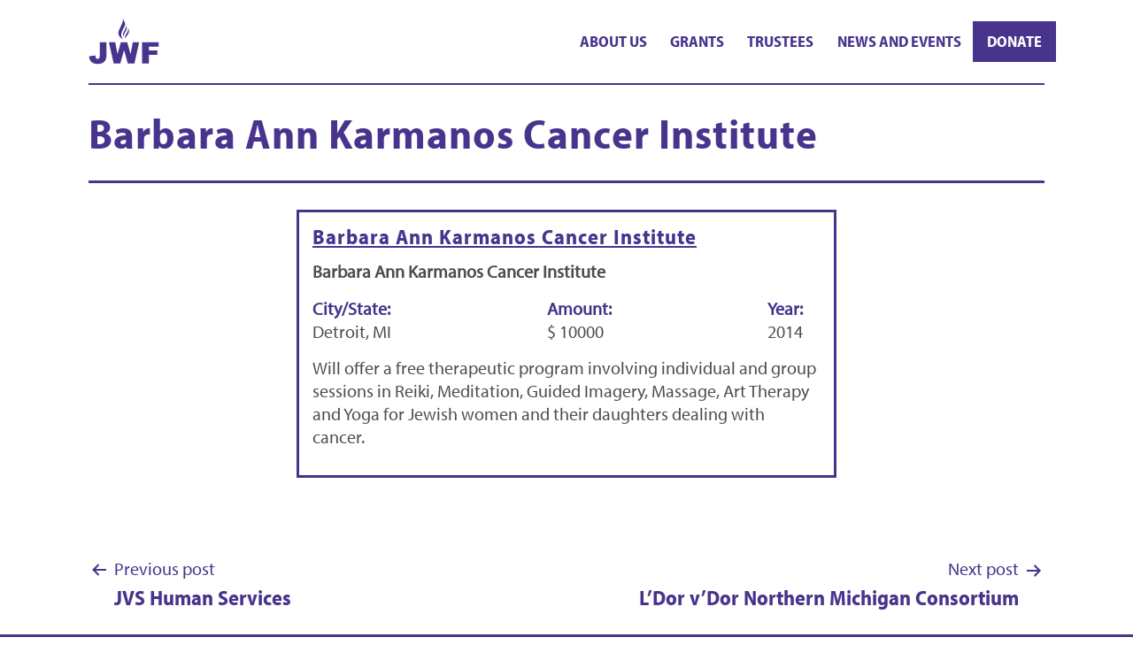

--- FILE ---
content_type: image/svg+xml
request_url: https://jwfdetroit.org/wp-content/uploads/2021/03/JFMD_WHT-2.svg
body_size: 8661
content:
<?xml version="1.0" encoding="utf-8"?>
<!-- Generator: Adobe Illustrator 25.0.1, SVG Export Plug-In . SVG Version: 6.00 Build 0)  -->
<svg version="1.1" id="Layer_1" xmlns="http://www.w3.org/2000/svg" xmlns:xlink="http://www.w3.org/1999/xlink" x="0px" y="0px"
	 viewBox="0 0 433.5 103.8" style="enable-background:new 0 0 433.5 103.8;" xml:space="preserve">
<style type="text/css">
	.st0{fill:#FFFFFF;}
</style>
<g>
	<g>
		<path class="st0" d="M49.5,10.6c21.9,0,39.8,17.4,40.7,39h7.1C96.4,24,75.3,3.5,49.5,3.5C23.7,3.5,2.6,24,1.7,49.6h7.1
			C9.7,27.9,27.6,10.6,49.5,10.6z"/>
		<path class="st0" d="M49.5,16.8C31,16.8,15.9,31.3,15,49.6h7.1C23,35.3,35,23.9,49.5,23.9c14.6,0,26.5,11.4,27.4,25.7h7.1
			C83.2,31.3,68,16.8,49.5,16.8z"/>
		<path class="st0" d="M90.2,55.7c-1.4,19.9-17.2,36-37.1,37.7v-6.2c16.4-1.7,29.5-15,30.9-31.5h-7.1C75.5,68.3,65.6,78.3,53.1,80
			v-6.4c9-1.5,16.1-8.8,17.4-17.9h-7.2c-1.1,5.2-5.1,9.3-10.2,10.7V55.7H46v10.7c-5.1-1.3-9.1-5.5-10.2-10.7h-7.2
			c1.3,9.1,8.3,16.4,17.4,17.9V80c-12.5-1.6-22.4-11.7-23.7-24.3h-7.1C16.5,72.2,29.5,85.5,46,87.1v6.2
			C26.1,91.6,10.3,75.6,8.9,55.7H1.8c1.5,25,22.3,45,47.8,45c25.4,0,46.3-19.9,47.8-45H90.2z"/>
	</g>
	<path class="st0" d="M51.4,55.8l0-0.4c0,0-4.2-5.7,2-12.9c6.2-7.2-6.8-14.9-6.8-14.9s4.7,5.3-0.1,11.4C41.8,45.1,40.8,51,51.4,55.8
		z"/>
</g>
<g>
	<path class="st0" d="M121,51c-0.1,2.3-0.3,4.7-1.6,6.6c-2,2.9-4.9,3.7-8.3,3.7c-2.1,0-7.3-0.3-7.3-3.4c0-1.1,0.8-1.8,1.9-1.8
		c1.2,0,1.9,0.9,2.3,2c0.6,1.5,1.4,2.2,3.1,2.2c2.7,0,4.1-1.3,4.7-3.9c0.1-0.7,0.3-1.8,0.3-3V23.6c0-1.1-0.2-2.2-0.5-2.8
		c-0.7-1.6-2.5-1.6-4-1.6v-1.1c2.2,0,4.5,0.1,6.7,0.2c2.3,0,4.7-0.1,7-0.2v1.1c-1.5,0-3.3,0-4,1.6c-0.5,1-0.5,3.4-0.5,5.2V51z"/>
	<path class="st0" d="M142.6,45.6c-2.2,2.7-4.8,4-8.3,4c-5.8,0-10.5-4.1-10.5-10c0-5.8,4.4-11.1,10.5-11.1c4.6,0,8.9,2.6,8.9,7.6
		c0,0.6-0.7,0.4-1.2,0.4h-13.4l-0.2,2.2c0,4.4,2.3,9.4,7.3,9.4c2.4,0,4.5-1.6,5.9-3.4L142.6,45.6z M136.5,35.2
		c0.7,0,2.3,0.2,2.3-0.9c0-2.9-1.6-4.8-4.5-4.8c-3.5,0-4.9,2.7-5.5,5.7H136.5z"/>
	<path class="st0" d="M158.2,35.3l-5.3,14.6h-1.2l-5-15.1c-0.3-1-0.7-2.7-1.4-3.5c-0.6-0.8-1.7-1.4-2.7-1.5v-0.9
		c1.7,0,3.5,0.1,5.2,0.2c1.7,0,3.4-0.1,5-0.2v0.9c-1.2,0-2.9,0.5-2.9,2c0,0.8,0.8,3.1,1,4l2.7,8.6h0.1l5.3-15.4h0.7l6,15.4h0.1
		l2.9-9.6c0.3-0.9,0.6-1.9,0.6-2.8c0-1.5-1.4-2.1-2.8-2.2v-0.9c1.2,0,2.5,0.1,3.7,0.2c1.3,0,2.5-0.1,3.7-0.2v0.9
		c-0.7,0-1.3,0.4-1.8,0.7c-1,0.7-1.6,3-2,4.1l-4.9,15.3H164L158.2,35.3z"/>
	<path class="st0" d="M181.7,28.5v15c0.1,3.1-0.4,4.5,3.3,4.7v0.9c-1.6,0-3.3-0.1-5-0.2c-1.8,0-3.6,0.1-5.5,0.2v-0.9
		c3.4-0.2,3.2-1.4,3.2-4.4V37c0-0.9,0-4.5-0.2-5.2c-0.3-1.2-2.3-1.1-3.2-1v-0.9L181.7,28.5z M176.6,20.2c0-1.4,1.1-2.5,2.5-2.5
		c1.4,0,2.5,1.1,2.5,2.5c0,1.4-1.1,2.5-2.4,2.5C177.8,22.6,176.6,21.6,176.6,20.2z"/>
	<path class="st0" d="M186.5,49.2H186l-0.2-6.7h0.9c0.7,3,2.3,5.9,5.8,5.9c2,0,3.9-1,3.9-3.3c0-2.7-2.7-3.7-4.7-4.8
		c-2.7-1.4-5.6-2.9-5.6-6.4c0-3.2,2.6-5.6,5.8-5.6c1.4,0,3.2,0.4,4.5,1.2l0.9-1.1h0.6l-0.1,5.8h-0.9c-0.8-2.3-1.9-4.8-4.8-4.8
		c-1.5,0-3,0.9-3,2.6c0,2.4,2.6,3.3,4.3,4.2c3.2,1.7,6.2,2.9,6.2,7.1c0,3.8-3.3,6.2-6.9,6.2c-1.8,0-3.7-0.6-5.1-1.7L186.5,49.2z"/>
	<path class="st0" d="M207.2,32.5L207.2,32.5c1.7-2.5,4.3-4,7.3-4c4.4,0,7,2.1,7,6.5v8.4c0,3.1-0.4,4.5,3.2,4.7v0.9
		c-1.8,0-3.6-0.1-5.4-0.2c-1.7,0-3.4,0.1-5,0.2v-0.9c3.5-0.2,3.2-1.4,3.2-4.4v-6.9c0-3-0.3-6.9-4.2-6.9c-2,0-4.3,1.4-5.2,3.3
		c-0.7,1.5-0.8,3.4-0.8,5.1v5.1c0,3.1-0.4,4.5,3.3,4.7v0.9c-1.7,0-3.4-0.1-5.1-0.2c-1.8,0-3.6,0.1-5.4,0.2v-0.9
		c3.5-0.2,3.3-1.4,3.3-4.4V25.8c0-1.2,0-4-0.5-5c-0.6-1.2-2-1.1-3-1.2v-0.9l7.5-1.5V32.5z"/>
	<path class="st0" d="M263.3,25.5h-1.1c-0.6-2-1-4-3.1-4.8c-2-0.9-4.7-0.8-6.9-0.8c-1.9,0-2.8-0.1-3.3,0.2c-0.3,0.2-0.4,1-0.4,2.4
		v10.4c6.4,0.3,7.3-2.3,7.6-5.6h1.1c0,2.1-0.1,4.2-0.2,6.3c0.1,1.9,0.1,3.9,0.2,5.8h-1.1c-0.7-4.9-3.1-5-7.6-5v5.9
		c0,1.4,0,4.9,0.5,6.2c0.7,1.9,3,1.5,4.6,1.6v1.1c-2.4,0-4.8-0.1-7.2-0.2c-2.4,0-4.7,0.1-7.2,0.2V48c1.5,0,3.4,0,4-1.6
		c0.5-1.3,0.5-4.7,0.5-6.2V27.1c0-1.5,0-4.9-0.5-6.2c-0.6-1.6-2.5-1.6-4-1.6v-1.1c2.8,0,5.6,0.1,8.3,0.2c5,0,10-0.1,15-0.2
		L263.3,25.5z"/>
	<path class="st0" d="M278.7,45.6c-2.2,2.7-4.8,4-8.3,4c-5.8,0-10.5-4.1-10.5-10c0-5.8,4.4-11.1,10.5-11.1c4.6,0,8.9,2.6,8.9,7.6
		c0,0.6-0.7,0.4-1.2,0.4h-13.4l-0.2,2.2c0,4.4,2.3,9.4,7.3,9.4c2.4,0,4.5-1.6,5.9-3.4L278.7,45.6z M272.6,35.2
		c0.7,0,2.3,0.2,2.3-0.9c0-2.9-1.6-4.8-4.5-4.8c-3.5,0-4.9,2.7-5.5,5.7H272.6z"/>
	<path class="st0" d="M298.4,49.6c-0.5-1.1-0.8-2.3-0.9-3.5c-2,2.4-4.1,3.5-7.3,3.5c-5.9,0-9.9-4.5-9.9-10.3c0-5.7,4-10.8,9.9-10.8
		c2.6,0,5,0.9,6.7,2.9V24c0-2.8-0.1-4.3-3.5-4.4v-0.9l7.5-1.5v23.5c0,1.3,0,3.6,0.5,4.8c0.6,1.6,1.9,1.5,3.4,1.5V48L298.4,49.6z
		 M296.8,34.7c0-2.9-2.8-4.8-5.5-4.8c-5,0-6.4,5.3-6.4,9.3c0,4.2,1.4,9,6.4,9c4.2,0,5.5-3.3,5.5-7V34.7z"/>
	<path class="st0" d="M323.4,45.6c-2.2,2.7-4.8,4-8.3,4c-5.8,0-10.5-4.1-10.5-10c0-5.8,4.4-11.1,10.5-11.1c4.6,0,8.9,2.6,8.9,7.6
		c0,0.6-0.7,0.4-1.2,0.4h-13.4l-0.2,2.2c0,4.4,2.3,9.4,7.3,9.4c2.4,0,4.5-1.6,5.9-3.4L323.4,45.6z M317.3,35.2
		c0.7,0,2.3,0.2,2.3-0.9c0-2.9-1.6-4.8-4.5-4.8c-3.5,0-4.9,2.7-5.5,5.7H317.3z"/>
	<path class="st0" d="M327.2,38c0-1.3,0-4.6-0.3-5.6c-0.4-1.7-1.6-1.5-3.1-1.5v-0.9c2.2-0.1,4.2-1,6.3-1.4c0.4,1.4,0.6,3,0.6,4.7
		h0.1c1.2-2.8,3.5-4.7,6.8-4.7c1.4,0,3.3,0.7,3.3,2.4c0,0.9-0.7,1.7-1.6,1.7c-2,0-1.5-2.4-3.4-2.4c-1.4,0-2.9,1.2-3.6,2.3
		c-1.1,1.9-1.1,4.2-1.1,6.3v4.6c0,3.4-0.4,4.5,3.5,4.7v0.9c-1.8,0-3.6-0.1-5.4-0.2c-1.8,0-3.6,0.1-5.4,0.2v-0.9
		c3.5-0.2,3.3-1.4,3.3-4.4V38z"/>
	<path class="st0" d="M353.6,36.3c0.5-0.2,0.4-0.8,0.4-1.4c0-3.2-0.3-5.4-4.1-5.4c-2.3,0-4.2,0.2-4.4,2.7c-0.1,1-0.7,2.1-1.9,2.1
		c-1,0-1.8-0.7-1.8-1.7c0-3.4,6.2-4.1,8.6-4.1c5.2,0,7.6,1.4,7.6,6.7v7.7c0,1.2-0.2,4.6,1.6,4.6c0.9,0,1.4-0.8,1.9-1.5l0.9,0.5
		c-0.7,1.5-2.5,3.1-4.2,3.1c-1.9,0-3.5-1.4-4-3.3c-2.2,1.8-4.9,3.3-7.8,3.3c-2.5,0-4.8-1.5-4.8-4.1c0-3.9,4.4-5.6,7.4-6.9
		L353.6,36.3z M354,37.4c-2.8,1.4-8.1,3.2-8.1,6.9c0,1.7,1.1,3.4,3,3.4c1.8,0,3.8-1.4,5.1-2.7V37.4z"/>
	<path class="st0" d="M360.7,30.5v-0.8c2.3-1.4,4.7-3.2,5.6-5.9h0.7v5.5h5.3v1.3h-5.3v13.3c0,2.1,0.4,4.3,2.9,4.3
		c1.6,0,2.5-0.9,3.4-2.1l0.8,0.6c-0.8,2.2-3.2,3-5.4,3c-3.4,0-5.6-1.3-5.6-4.8V30.5H360.7z"/>
	<path class="st0" d="M382.1,28.5v15c0.1,3.1-0.4,4.5,3.3,4.7v0.9c-1.6,0-3.3-0.1-5-0.2c-1.8,0-3.6,0.1-5.5,0.2v-0.9
		c3.4-0.2,3.2-1.4,3.2-4.4V37c0-0.9,0-4.5-0.2-5.2c-0.3-1.2-2.3-1.1-3.2-1v-0.9L382.1,28.5z M377,20.2c0-1.4,1.1-2.5,2.5-2.5
		c1.4,0,2.5,1.1,2.5,2.5c0,1.4-1.1,2.5-2.4,2.5C378.3,22.6,377,21.6,377,20.2z"/>
	<path class="st0" d="M406.2,38.9c0,6.3-5.1,10.6-11.2,10.6c-6.1,0-11.2-4.7-11.2-10.8c0-6,5.5-10.3,11.2-10.3
		C400.8,28.5,406.2,32.9,406.2,38.9z M388.5,38.9c0,4.4,1.3,9.6,6.8,9.6c5.1,0,6.3-5.1,6.3-9.3c0-4.5-1.3-9.7-6.8-9.7
		C389.7,29.5,388.5,34.9,388.5,38.9z"/>
	<path class="st0" d="M427.4,43.4c0,3.1-0.4,4.5,3.3,4.7v0.9c-1.7,0-3.4-0.1-5.1-0.2c-1.8,0-3.6,0.1-5.4,0.2v-0.9
		c3.5-0.2,3.3-1.4,3.3-4.4v-6c0-3.2,0.1-7.8-4.3-7.8c-3.6,0-6,2.8-6,6.2v7.2c0,3.1-0.4,4.5,3.3,4.7v0.9c-1.7,0-3.4-0.1-5.1-0.2
		c-1.8,0-3.6,0.1-5.4,0.2v-0.9c3.5-0.2,3.3-1.4,3.3-4.4V38c0-1.3,0-4.6-0.2-5.6c-0.4-1.7-1.6-1.5-3.1-1.5v-0.9
		c2.4-0.3,4.1-1,6.4-1.4l0.6,4.2h0.1c1.6-2.9,4.1-4.2,7.5-4.2c4.4,0,6.9,2,6.9,6.4V43.4z"/>
</g>
<g>
	<path class="st0" d="M166.7,63.4L166.7,63.4c0-3.5,2.7-6.4,6.5-6.4c3.8,0,6.4,2.9,6.4,6.3v0c0,3.5-2.7,6.4-6.5,6.4
		C169.3,69.8,166.7,66.9,166.7,63.4z M177.3,63.4L177.3,63.4c0-2.4-1.7-4.4-4.2-4.4c-2.4,0-4.2,2-4.2,4.3v0c0,2.4,1.7,4.4,4.2,4.4
		C175.6,67.8,177.3,65.8,177.3,63.4z"/>
	<path class="st0" d="M182.2,57.2h9.2v2h-7v3.4h6.2v2h-6.2v5h-2.2V57.2z"/>
	<path class="st0" d="M199,57.2h2.3l3.8,5.8l3.8-5.8h2.3v12.3H209v-8.8l-3.9,5.8H205l-3.9-5.8v8.8H199V57.2z"/>
	<path class="st0" d="M214.3,57.2h9.1v1.9h-7v3.2h6.2v1.9h-6.2v3.3h7.1v1.9h-9.2V57.2z"/>
	<path class="st0" d="M229.1,59.2h-3.9v-2h10v2h-3.9v10.3h-2.2V59.2z"/>
	<path class="st0" d="M237.5,57.2h5.5c1.5,0,2.8,0.5,3.6,1.2c0.7,0.7,1,1.6,1,2.7v0c0,2-1.2,3.2-2.9,3.7l3.3,4.7h-2.6l-3-4.3h-2.7
		v4.3h-2.2V57.2z M242.9,63.4c1.5,0,2.5-0.8,2.5-2.1v0c0-1.3-1-2-2.6-2h-3.2v4.1H242.9z"/>
	<path class="st0" d="M249.7,63.4L249.7,63.4c0-3.5,2.7-6.4,6.5-6.4c3.8,0,6.4,2.9,6.4,6.3v0c0,3.5-2.7,6.4-6.5,6.4
		C252.3,69.8,249.7,66.9,249.7,63.4z M260.3,63.4L260.3,63.4c0-2.4-1.7-4.4-4.2-4.4c-2.4,0-4.2,2-4.2,4.3v0c0,2.4,1.7,4.4,4.2,4.4
		C258.6,67.8,260.3,65.8,260.3,63.4z"/>
	<path class="st0" d="M265.2,57.2h4.9c2.9,0,4.7,1.6,4.7,4.1v0c0,2.8-2.2,4.2-4.9,4.2h-2.4v4h-2.2V57.2z M269.9,63.7
		c1.6,0,2.7-0.9,2.7-2.2v0c0-1.4-1-2.2-2.7-2.2h-2.5v4.4H269.9z"/>
	<path class="st0" d="M276.4,63.4L276.4,63.4c0-3.5,2.7-6.4,6.5-6.4c3.8,0,6.4,2.9,6.4,6.3v0c0,3.5-2.7,6.4-6.5,6.4
		C279.1,69.8,276.4,66.9,276.4,63.4z M287.1,63.4L287.1,63.4c0-2.4-1.7-4.4-4.2-4.4c-2.4,0-4.2,2-4.2,4.3v0c0,2.4,1.7,4.4,4.2,4.4
		C285.3,67.8,287.1,65.8,287.1,63.4z"/>
	<path class="st0" d="M291.9,57.2h2.2v10.4h6.5v2h-8.6V57.2z"/>
	<path class="st0" d="M303,57.2h2.2v12.3H303V57.2z"/>
	<path class="st0" d="M311.5,59.2h-3.9v-2h10v2h-3.9v10.3h-2.2V59.2z"/>
	<path class="st0" d="M322.6,57.2h2l5.4,12.4h-2.3l-1.3-3h-5.8l-1.3,3h-2.2L322.6,57.2z M325.7,64.7l-2.1-4.9l-2.1,4.9H325.7z"/>
	<path class="st0" d="M332.2,57.2h2l6.6,8.5v-8.5h2.1v12.3h-1.8l-6.8-8.8v8.8h-2.1V57.2z"/>
	<path class="st0" d="M351.4,57.2h4.6c3.9,0,6.6,2.7,6.6,6.1v0c0,3.5-2.7,6.2-6.6,6.2h-4.6V57.2z M353.5,59.2v8.4h2.4
		c2.6,0,4.3-1.7,4.3-4.2v0c0-2.4-1.7-4.2-4.3-4.2H353.5z"/>
	<path class="st0" d="M365.1,57.2h9.1v1.9h-7v3.2h6.2v1.9h-6.2v3.3h7.1v1.9h-9.2V57.2z"/>
	<path class="st0" d="M380,59.2H376v-2h10v2h-3.9v10.3H380V59.2z"/>
	<path class="st0" d="M388.3,57.2h5.5c1.5,0,2.8,0.5,3.6,1.2c0.7,0.7,1,1.6,1,2.7v0c0,2-1.2,3.2-2.9,3.7l3.3,4.7h-2.6l-3-4.3h-2.7
		v4.3h-2.2V57.2z M393.7,63.4c1.5,0,2.5-0.8,2.5-2.1v0c0-1.3-1-2-2.6-2h-3.2v4.1H393.7z"/>
	<path class="st0" d="M400.5,63.4L400.5,63.4c0-3.5,2.7-6.4,6.5-6.4c3.8,0,6.4,2.9,6.4,6.3v0c0,3.5-2.7,6.4-6.5,6.4
		C403.2,69.8,400.5,66.9,400.5,63.4z M411.1,63.4L411.1,63.4c0-2.4-1.7-4.4-4.2-4.4c-2.4,0-4.2,2-4.2,4.3v0c0,2.4,1.7,4.4,4.2,4.4
		C409.4,67.8,411.1,65.8,411.1,63.4z"/>
	<path class="st0" d="M416.2,57.2h2.2v12.3h-2.2V57.2z"/>
	<path class="st0" d="M424.6,59.2h-3.9v-2h10v2h-3.9v10.3h-2.2V59.2z"/>
</g>
</svg>


--- FILE ---
content_type: image/svg+xml
request_url: https://jwfdetroit.org/wp-content/uploads/2021/03/jwf-logo-white.svg
body_size: 481
content:
<?xml version="1.0" encoding="utf-8"?>
<!-- Generator: Adobe Illustrator 25.0.1, SVG Export Plug-In . SVG Version: 6.00 Build 0)  -->
<svg version="1.1" id="Layer_1" xmlns="http://www.w3.org/2000/svg" xmlns:xlink="http://www.w3.org/1999/xlink" x="0px" y="0px"
	 viewBox="0 0 500 340" style="enable-background:new 0 0 500 340;" xml:space="preserve">
<style type="text/css">
	.st0{fill:#FFFFFF;}
	.st1{fill-rule:evenodd;clip-rule:evenodd;fill:#FFFFFF;}
</style>
<path class="st0" d="M143.7,175.4h44.9l16.2,85.7l23.7-85.7h44.7l23.7,85.6l16.2-85.6h44.7l-33.7,153h-46.4l-26.8-96.3l-26.7,96.3
	h-46.4L143.7,175.4z M79.4,175.4h47.4v83.1c0,17.5-1.5,30.7-4.6,39.8c-3.1,9.1-9.3,16.8-18.7,23.2c-9.4,6.3-21.3,9.5-35.9,9.5
	c-15.4,0-27.4-2.1-35.9-6.3c-8.5-4.2-15-10.3-19.7-18.3c-4.6-8-7.4-18-8.2-29.8l45.2-6.1c0.1,6.7,0.7,11.8,1.8,15
	c1.1,3.3,3,5.9,5.6,7.9c1.8,1.3,4.4,2,7.7,2c5.3,0,9.2-2,11.6-5.9c2.5-3.9,3.7-10.5,3.7-19.9L79.4,175.4L79.4,175.4z M378.9,175.4
	h116.9v32.9h-69.4V235h59.3v30.9h-59.3v62.5h-47.5V175.4z"/>
<g>
	<path class="st1" d="M242.5,152.8c-11.4-4.9-21.3-12.4-27.7-26.2c-5.6-12.1-4.7-24.6,0.4-36.6c6.9-15.9,14.3-31.4,21.1-47.4
		c2.7-6.4,4.9-13.3,6.5-20.3c1.1-4.5,0.8-9.5,1.2-14.2c0.5,0.9,1.4,2.2,2.1,3.8c3.3,7.7,6.8,15.3,9.9,23.1
		c3.6,9.2,2.7,18.3-1.5,26.8c-5.1,10.3-10.7,20.1-15.4,30.7c-3.2,7.2-5.9,15-7.5,23c-2.3,11.6,1.5,21.7,6.8,30.7
		C239.7,148.6,241.1,150.7,242.5,152.8z"/>
	<path class="st1" d="M256.7,148.7c-0.1-7.9,0.9-16.1,4.7-23.2c2.3-4.4,4.9-8.4,7.6-12.4c7.3-10.5,11.1-22.7,11-37
		c0-0.4,0.2-0.7,0.3-1.2c6.1,9.2,7,25.6,1.6,37.5c-2.5,5.5-5.8,10.5-9.2,15.2C267.6,134.7,262.1,141.6,256.7,148.7z"/>
	<path class="st1" d="M247.5,135.2c-5-7.1-6-18.1-1.7-26.5c5.3-10.4,10.6-20.9,15.7-31.5c3.1-6.5,4.8-13.7,4.6-21.5
		c4.8,8.6,5.2,23.4,0.2,33.7c-3.8,7.9-8.2,15.2-12,23c-2.4,4.9-4.4,10.2-6.1,15.6C247.3,130.1,247.7,132.8,247.5,135.2z"/>
</g>
</svg>


--- FILE ---
content_type: image/svg+xml
request_url: https://jwfdetroit.org/wp-content/uploads/2021/02/jwf-logo-purple-1.svg
body_size: 477
content:
<?xml version="1.0" encoding="utf-8"?>
<!-- Generator: Adobe Illustrator 25.0.1, SVG Export Plug-In . SVG Version: 6.00 Build 0)  -->
<svg version="1.1" id="Layer_1" xmlns="http://www.w3.org/2000/svg" xmlns:xlink="http://www.w3.org/1999/xlink" x="0px" y="0px"
	 viewBox="0 0 500 340" style="enable-background:new 0 0 500 340;" xml:space="preserve">
<style type="text/css">
	.st0{fill:#48348D;}
	.st1{fill-rule:evenodd;clip-rule:evenodd;fill:#48348D;}
</style>
<path class="st0" d="M143.7,175.4h44.9l16.2,85.7l23.7-85.7h44.7l23.7,85.6l16.2-85.6h44.7l-33.7,153h-46.4l-26.8-96.3l-26.7,96.3
	h-46.4L143.7,175.4z M79.4,175.4h47.4v83.1c0,17.5-1.5,30.7-4.6,39.8c-3.1,9.1-9.3,16.8-18.7,23.2c-9.4,6.3-21.3,9.5-35.9,9.5
	c-15.4,0-27.4-2.1-35.9-6.3c-8.5-4.2-15-10.3-19.7-18.3c-4.6-8-7.4-18-8.2-29.8l45.2-6.1c0.1,6.7,0.7,11.8,1.8,15
	c1.1,3.3,3,5.9,5.6,7.9c1.8,1.3,4.4,2,7.7,2c5.3,0,9.2-2,11.6-5.9c2.5-3.9,3.7-10.5,3.7-19.9V175.4z M378.9,175.4h116.9v32.9h-69.4
	V235h59.3v30.9h-59.3v62.5h-47.5V175.4z"/>
<g>
	<path class="st1" d="M242.5,152.8c-11.4-4.9-21.3-12.4-27.7-26.2c-5.6-12.1-4.7-24.6,0.4-36.6c6.9-15.9,14.3-31.4,21.1-47.4
		c2.7-6.4,4.9-13.3,6.5-20.3c1.1-4.5,0.8-9.5,1.2-14.2c0.5,0.9,1.4,2.2,2.1,3.8c3.3,7.7,6.8,15.3,9.9,23.1
		c3.6,9.2,2.7,18.3-1.5,26.8c-5.1,10.3-10.7,20.1-15.4,30.7c-3.2,7.2-5.9,15-7.5,23c-2.3,11.6,1.5,21.7,6.8,30.7
		C239.7,148.6,241.1,150.7,242.5,152.8z"/>
	<path class="st1" d="M256.7,148.7c-0.1-7.9,0.9-16.1,4.7-23.2c2.3-4.4,4.9-8.4,7.6-12.4c7.3-10.5,11.1-22.7,11-37
		c0-0.4,0.2-0.7,0.3-1.2c6.1,9.2,7,25.6,1.6,37.5c-2.5,5.5-5.8,10.5-9.2,15.2C267.6,134.7,262.1,141.6,256.7,148.7z"/>
	<path class="st1" d="M247.5,135.2c-5-7.1-6-18.1-1.7-26.5c5.3-10.4,10.6-20.9,15.7-31.5c3.1-6.5,4.8-13.7,4.6-21.5
		c4.8,8.6,5.2,23.4,0.2,33.7c-3.8,7.9-8.2,15.2-12,23c-2.4,4.9-4.4,10.2-6.1,15.6C247.3,130.1,247.7,132.8,247.5,135.2z"/>
</g>
</svg>
